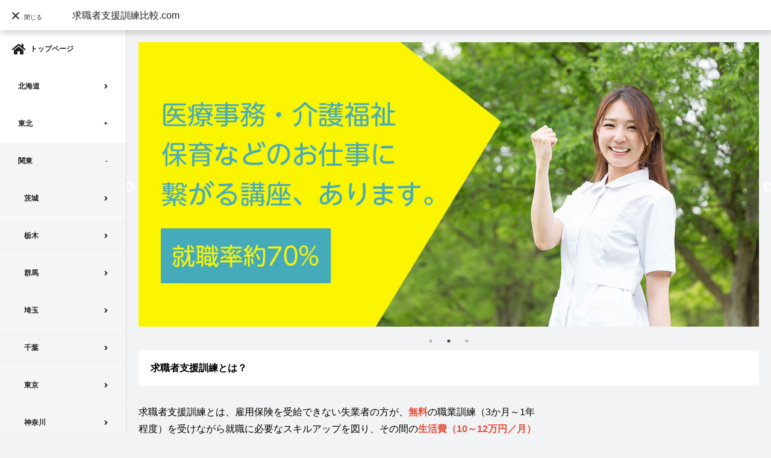

--- FILE ---
content_type: text/html; charset=UTF-8
request_url: https://kikinhikaku.com/
body_size: 13392
content:
<!DOCTYPE HTML>
<html lang="ja">
    <head>
	<meta charset="utf-8">
        <meta http-equiv="X-UA-Compatible" content="IE=10" />
        <meta http-equiv="Content-Style-Type" content="text/css">
        <meta http-equiv="Content-Script-Type" content="text/javascript">
        <title>求職者支援訓練(ハロートレーニング)を探すなら、求職者支援訓練比較.com</title>
        <meta name="description" content="求職者支援訓練情報を簡単検索！全国の求職者支援訓練を検索することができます。">
        <meta name="keywords" content="求職者支援訓練,">
        <meta name="viewport" content="width=device-width,initial-scale=1,user-scalable=0" />
        <link rel="canonical" href="https://kikinhikaku.com" />
        <meta name="csrf-token" content="51hICHiye22ImKdriU8pn4aHD2zcd4JOYpzn5Q3i">
	<link rel="stylesheet" href="/css/reset.css">

	<link rel="stylesheet" href="/css/common.css">
	<link rel="stylesheet" media="screen and (min-width: 769px)" type="text/css" href="/css/pc_style.css" />
	<link rel="stylesheet" media="screen and (max-width: 768px)" type="text/css" href="/css/sp_style.css" />
	
	<link rel="icon" type="image/x-icon" href="/images/favicon.ico" />
	<link href="https://fonts.googleapis.com/css?family=Noto+Sans+JP" rel="stylesheet">
	<link rel="stylesheet" href="https://use.fontawesome.com/releases/v5.5.0/css/all.css" integrity="sha384-B4dIYHKNBt8Bc12p+WXckhzcICo0wtJAoU8YZTY5qE0Id1GSseTk6S+L3BlXeVIU" crossorigin="anonymous">
	<link href="https://fonts.googleapis.com/icon?family=Material+Icons" rel="stylesheet">
	<script src="/js/jquery-3.3.1.min.js"></script>

	<!-- Global site tag (gtag.js) - Google Analytics -->
	<script async src="https://www.googletagmanager.com/gtag/js?id=UA-23353402-1"></script>
	<script>
	 window.dataLayer = window.dataLayer || [];
	 function gtag(){dataLayer.push(arguments);}
	 gtag('js', new Date());

	 gtag('config', 'UA-23353402-1');
	</script>

	
	    <link rel="stylesheet" type="text/css" href="/slick/slick.css">
    <link rel="stylesheet" type="text/css" href="/slick/slick-theme.css">
	
    </head>
    <body>


	<header>

    <div id="logo">
	<a href="/">求職者支援訓練比較.com</a>
    </div>
    
    <p class="header-button">
	<a href="#" id="gmenu" class="js-menu is-open">
	    <i class="line"></i>
	    <i class="line"></i>
	    <i class="line"></i>
	    <span class="text">
		<span class="close">閉じる</span>
		<span class="open">メニュー</span>
	    </span>
	</a>
    </p>
    
</header>


	<div class="l-wrapper">
	    <div class="l-sidewrapper">
		<div class="l-sidenav">
		    
    <nav>
    
    <div class="menu">
	<a href="/"><i class="fas fa-home"></i>  トップページ</a>
    </div>
    <div class="menu2">
	<a href="/hokkaido" id="hokkaido">北海道</a>
    </div>
    
    <div class="menu2">
	<a href="javascript:void(0);" class="parent" id="tohoku">東北</a>
	<div class="child">
	    <ul>
		<li><a href="/aomori">青森</a></li>
		<li><a href="/iwate">岩手</a></li>
		<li><a href="/miyagi">宮城</a></li>
		<li><a href="/akita">秋田</a></li>
		<li><a href="/yamagata">山形</a></li>
		<li><a href="/fukushima">福島</a></li>
	    </ul>
	</div>
    </div>
    <div class="menu2">
	<a href="javascript:void(0);" class="parent" id="kanto">関東</a>
	<div class="child">
	    <ul>
		<li><a href="/ibaraki">茨城</a></li>
		<li><a href="/tochigi">栃木</a></li>
		<li><a href="/gunma">群馬</a></li>
		<li><a href="/saitama">埼玉</a></li>
		<li><a href="/chiba">千葉</a></li>
		<li><a href="/tokyo">東京</a></li>
		<li><a href="/kanagawa">神奈川</a></li>
	    </ul>
	</div>
	
    </div>

    <div class="menu2">
	<a href="javascript:void(0);" class="parent" id="chubu">中部</a>
	<div class="child">
	    <ul>
		<li><a href="/niigata">新潟</a></li>
		<li><a href="/toyama">富山</a></li>
		<li><a href="/ishikawa">石川</a></li>
		<li><a href="/fukui">福井</a></li>
		<li><a href="/yamanashi">山梨</a></li>
		<li><a href="/nagano">長野</a></li>
		<li><a href="/gifu">岐阜</a></li>
		<li><a href="/sizuoka">静岡</a></li>
		<li><a href="/aichi">愛知</a></li>
	    </ul>
	</div>
	
    </div>

    <div class="menu2">

	<a href="javascript:void(0);" class="parent" id="kinki">近畿</a>
	<div class="child">
	    <ul>
		<li><a href="/mie">三重</a></li>
		<li><a href="/siga">滋賀</a></li>
		<li><a href="/kyoto">京都</a></li>
		<li><a href="/osaka">大阪</a></li>
		<li><a href="/hyougo">兵庫</a></li>
		<li><a href="/nara">奈良</a></li>
		<li><a href="/wakayama">和歌山</a></li>
	    </ul>
	</div>
    </div>

    <div class="menu2">
	<a href="javascript:void(0);" class="parent" id="chugoku">中国</a>

	<div class="child">
	    <ul>
		<li><a href="/tottori">鳥取</a></li>
		<li><a href="/simane">島根</a></li>
		<li><a href="/okayama">岡山</a></li>
		<li><a href="/hiroshima">広島</a></li>
		<li><a href="/yamaguchi">山口</a></li>
	    </ul>
	</div>
	
    </div>
    
    <div class="menu2">
	<a href="javascript:void(0);" class="parent" id="shikoku">四国</a>

	<div class="child">
	    <ul>
		<li><a href="/tokushima">徳島</a></li>
		<li><a href="/kagawa">香川</a></li>
		<li><a href="/ehime">愛媛</a></li>
		<li><a href="/kouchi">高知</a></li>
	    </ul>
	</div>
    </div>

    <div class="menu2">
	<a href="javascript:void(0);" class="parent" id="kyusyu">九州</a>

	<div class="child">
	    <ul>
		<li><a href="/fukuoka">福岡</a></li>
		<li><a href="/saga">佐賀</a></li>
		<li><a href="/nagasaki">長崎</a></li>
		<li><a href="/kumamoto">熊本</a></li>
		<li><a href="/ooita">大分</a></li>
		<li><a href="/miyazaki">宮崎</a></li>
		<li><a href="/kagoshima">鹿児島</a></li>
	    </ul>
	</div>
    </div>

    <div class="menu2">
	<a href="/okinawa" id="okinawa">沖縄</a>
    </div>


    
</nav>
<script>
 $(function() {
     
     $("#kanto").next('.child').slideToggle('fast');
     $("#kanto").parent().addClass('navopen');
     $("#kanto").addClass('active');

      });
</script>
    
		    
		</div>
	    </div>
	    <div class="l-content">
		
    <div class="slider">
	<div>
	    <img src="/images/slider1.jpg" class="img-responsive">
	</div>
	<div>
	    <img src="/images/slider2.jpg" class="img-responsive">
	</div>
	<div>
	    <img src="/images/slider3.jpg" class="img-responsive">
	</div>
    </div>

    <div class="titlearea">
	<h2>
	    <span>求職者支援訓練とは？</span>
	</h2>
    </div>    

    <div class="top-explain">
	<div class="top-explain-left">
	    求職者支援訓練とは、雇用保険を受給できない失業者の方が、<span class="fontR">無料</span>の職業訓練（3か月～1年程度）を受けながら就職に必要なスキルアップを図り、その間の<span class="fontR">生活費（10～12万円／月）を受け取ることができる</span>給付制度です。

	    <br><br>
	    つまり、月10万円の給付を受けながら、就職に必要な技術を身につけるために無料の学校に通うことができる、有り難い給付制度なのです。

	    <br><br>
	    <a href="https://www.mhlw.go.jp/stf/seisakunitsuite/bunya/koyou_roudou/koyou/kyushokusha_shien/index.html" target="_blank">求職者支援制度について</a>(厚生労働省HP)
	    <br>
	    <a href="/kyusyoku">受給者資格など詳しくはこちら</a>
	</div>
	<div class="top-explain-right">
	    <script async src="//pagead2.googlesyndication.com/pagead/js/adsbygoogle.js"></script>
<!-- 求職者支援の336x280 -->
<ins class="adsbygoogle"
     style="display:inline-block;width:336px;height:280px"
     data-ad-client="ca-pub-1862553229630558"
     data-ad-slot="1527658844"></ins>
<script>
 (adsbygoogle = window.adsbygoogle || []).push({});
</script>
	</div>
	
    </div>
        
        
    <div class="titlearea">
	<h2>
	    <span>新着講座</span>
	</h2>
    </div>

    <div class="card-row">


    
    <p>
	表示するデータがありません。
    </p>

    </div>



    <script async src="//pagead2.googlesyndication.com/pagead/js/adsbygoogle.js"></script>
<!-- 横長バナー2 -->
<ins class="adsbygoogle"
     style="display:inline-block;width:728px;height:90px"
     data-ad-client="ca-pub-1862553229630558"
     data-ad-slot="8960307016"></ins>
<script>
 (adsbygoogle = window.adsbygoogle || []).push({});
</script>

    
    <div class="titlearea">
	<h2>
	    <span>都道府県から探す</span>
	</h2>
    </div>

    <div class="prefbox">
	<div class="prefbox_item">
	    <a href="javascript:void(0);" class="areaparent">北海道・東北地区<span>HOKKAIDO・TOHOKU</span></a>
	    <ul class="areachild">
		<li><a href="/hokkaido">北海道</a></li>
		<li><a href="/aomori">青森</a></li>
		<li><a href="/iwate">岩手</a></li>
		<li><a href="/miyagi">宮城</a></li>
		<li><a href="/akita">秋田</a></li>
		<li><a href="/yamagata">山形</a></li>
		<li><a href="/fukushima">福島</a></li>
	    </ul>
	</div>
	<div class="prefbox_item">
	    <a href="javascript:void(0);" class="areaparent">関東地区<span>KANTO</span></a>
	    <ul class="areachild">
		<li><a href="/ibaraki">茨城</a></li>
		<li><a href="/tochigi">栃木</a></li>
		<li><a href="/gunma">群馬</a></li>
		<li><a href="/saitama">埼玉</a></li>
		<li><a href="/chiba">千葉</a></li>
		<li><a href="/tokyo">東京</a></li>
		<li><a href="/kanagawa">神奈川</a></li>
	    </ul>
	</div>

	<div class="prefbox_item">
	    <a href="javascript:void(0);" class="areaparent">中部<span>CHUBU</span></a>
	    <ul class="areachild">
		<li><a href="/niigata">新潟</a></li>
		<li><a href="/toyama">富山</a></li>
		<li><a href="/ishikawa">石川</a></li>
		<li><a href="/fukui">福井</a></li>
		<li><a href="/yamanashi">山梨</a></li>
		<li><a href="/nagano">長野</a></li>
		<li><a href="/gifu">岐阜</a></li>
		<li><a href="/sizuoka">静岡</a></li>
		<li><a href="/aichi">愛知</a></li>
	    </ul>
	</div>	

	<div class="prefbox_item">
	    <a href="javascript:void(0);" class="areaparent">近畿<span>KINKI</span></a>
	    <ul class="areachild">
		<li><a href="/mie">三重</a></li>
		<li><a href="/siga">滋賀</a></li>
		<li><a href="/kyoto">京都</a></li>
		<li><a href="/osaka">大阪</a></li>
		<li><a href="/hyougo">兵庫</a></li>
		<li><a href="/nara">奈良</a></li>
		<li><a href="/wakayama">和歌山</a></li>
	    </ul>
	</div>	


	<div class="prefbox_item">
	    <a href="javascript:void(0);" class="areaparent">中国<span>CHUGOKU</span></a>
	    <ul class="areachild">
		<li><a href="/tottori">鳥取</a></li>
		<li><a href="/simane">島根</a></li>
		<li><a href="/okayama">岡山</a></li>
		<li><a href="/hiroshima">広島</a></li>
		<li><a href="/yamaguchi">山口</a></li>
	    </ul>
	</div>	


	<div class="prefbox_item">
	    <a href="javascript:void(0);" class="areaparent">四国<span>SHIKOKU</span></a>
	    <ul class="areachild">
		<li><a href="/tokushima">徳島</a></li>
		<li><a href="/kagawa">香川</a></li>
		<li><a href="/ehime">愛媛</a></li>
		<li><a href="/kouchi">高知</a></li>
	    </ul>
	</div>	

	<div class="prefbox_item">
	    <a href="javascript:void(0);" class="areaparent">九州・沖縄地区<span>KYUSYU・OKINAWA</span></a>
	    <ul class="areachild">
		<li><a href="/fukuoka">福岡</a></li>
		<li><a href="/saga">佐賀</a></li>
		<li><a href="/nagasaki">長崎</a></li>
		<li><a href="/kumamoto">熊本</a></li>
		<li><a href="/ooita">大分</a></li>
		<li><a href="/miyazaki">宮崎</a></li>
		<li><a href="/kagoshima">鹿児島</a></li>
		<li><a href="/okinawa">沖縄</a></li>
	    </ul>
	</div>	
	
    </div>
    



    





		<div class="footer-message">
		    求職者支援訓練比較.comについて<br>
		    求職者支援訓練比較.comは、求職者支援訓練(ハロートレーニング)をより多くの方に活用してもらうために 訓練情報を効率的に探すためのサイトです。<br>
		    このページでは、<strong>求職者支援訓練(ハロートレーニング)</strong>に関する情報を掲載しています。
		</div>
		
		
	    </div>

	    <footer class="footer" >
    <div class="page-top">
	<a href="#" id="page-top">上に戻る</a>
    </div>
    <div class="footer-link">
	<ul>
	    <li><a href="/kyusyoku">求職者支援訓練とは</a></li>
	    <li><a href="/question">よくある質問</a></li>
	    <li><a href="/sitemap">サイトマップ</a></li>
	    <li><a href="/school">訓練校一覧</a></li>
	    <li><a href="/about">このサイトについて</a></li>
<li><a href="https://emidas.jp" title="サプライチェーン検索なら" target="_blank">サプライチェーン検索なら</a></li>

	</ul>
    </div>
    <div class="copyright">
	&copy; 求職者支援訓練比較.com
    </div>
</footer>
	    
	    <div id="overlay"><a href="#" id="close-btn" class="js-menu is-open">閉じる</a></div>
	</div>

	

	<script src="/js/func.js"></script>
	
    <script src="/slick/slick.js" type="text/javascript" charset="utf-8"></script>
    <script>
     $(document).ready(function() {
	 $(".slider").slick({
	     dots: true,
	     vertical: false,
	     slidesToShow: 1,
	     autoplay: true,
	     autoplaySpeed: 2500,
	     responsive: [
		 {
		     breakpoint: 768,
		     settings: {
			 arrows: false,
			 centerMode: false,
			 slidesToShow: 1
		     }
		 },
		 {
		     breakpoint: 480,
		     settings: {
			 arrows: false,
			 centerMode: false,
			 slidesToShow: 1
		     }
		 }
	     ]
	 });
     });
    </script>    
    

	
    </body>
</html>


--- FILE ---
content_type: text/html; charset=utf-8
request_url: https://www.google.com/recaptcha/api2/aframe
body_size: 266
content:
<!DOCTYPE HTML><html><head><meta http-equiv="content-type" content="text/html; charset=UTF-8"></head><body><script nonce="R4VCwcYs7ItWo5gd_deqQA">/** Anti-fraud and anti-abuse applications only. See google.com/recaptcha */ try{var clients={'sodar':'https://pagead2.googlesyndication.com/pagead/sodar?'};window.addEventListener("message",function(a){try{if(a.source===window.parent){var b=JSON.parse(a.data);var c=clients[b['id']];if(c){var d=document.createElement('img');d.src=c+b['params']+'&rc='+(localStorage.getItem("rc::a")?sessionStorage.getItem("rc::b"):"");window.document.body.appendChild(d);sessionStorage.setItem("rc::e",parseInt(sessionStorage.getItem("rc::e")||0)+1);localStorage.setItem("rc::h",'1769397288629');}}}catch(b){}});window.parent.postMessage("_grecaptcha_ready", "*");}catch(b){}</script></body></html>

--- FILE ---
content_type: text/css
request_url: https://kikinhikaku.com/css/common.css
body_size: 11366
content:
@charset "utf-8";

body {
    font-family: "Yu Gothic Medium", "游ゴシック Medium", YuGothic, "游ゴシック体","ヒラギノ角ゴ Pro W3", "Hiragino Kaku Gothic Pro", "メイリオ", "Verdana", "Helvetica", "Arial", "ＭＳ Ｐゴシック", "sans-serif";
    line-height: 1.75;
    background-color:#f1f3f4;
}
a {
    text-decoration: none;
    color: #333;
    text-decoration: none;
    -webkit-tap-highlight-color: transparent;
}
*, :after, :before {
    -webkit-box-sizing: border-box;
    box-sizing: border-box;
}

h1, h2, h3, h4, h5, h6 {
    font-size: 100%;
    font-weight: 400;
    line-height: 1.2;
}
.material-icons.md-10 { font-size: 10px; }
.material-icons.md-18 { font-size: 18px; }
.material-icons.md-24 { font-size: 24px; }
.material-icons.md-36 { font-size: 36px; }
.material-icons.md-48 { font-size: 48px; }
.resultTxt {
    text-align: center;
    margin: 30px 0px;
}
.img-responsive {
    display: block;
    width: 100%;
}
table {
    margin: 30px 0px;
    width: 100%;
    display: table;
    border-collapse: collapse;
    border-spacing: 0;
    background-color: #fff;
}
td, th {
    padding: 15px 10px;
    border: 1px solid #eee;
    font-size: 13px;
}


.pagination li {
    display: inline-block;
    border-radius: 2px;
    text-align: center;
    vertical-align: top;
    height: 30px;
    font-size: 1.2rem;
    padding: 0 10px;
}
.pagination li:first-child {
    font-size: 1.2rem;
}
.pagination li.active {
    background-color: #333;
}
.pagination li.active{
    color: #fff;
}
.pagination li.disabled a {
    cursor: default;
    color: #999;
}
.pagination li a {
    color: #444;
    display: inline-block;
    font-size: 1.2rem;
    padding: 0 5px;    
}
.pankuzu {
    padding: 10px 0px;
}
.pankuzu ul  {
    display: flex;
}
.pankuzu ul  li{
    font-size: 12px;
    margin-left: 5px;
    position: relative;
    line-height: 1;
    padding-top: 3px;
}
.pankuzu ul  li:first-child{
    margin-left: 0px;
}
.pankuzu ul li a {
    position: relative;
}

header {
    position: relative;
    height: 50px;
    background-color: #fff;
    box-shadow: 2px 4px 10px rgba(0,0,0,.2);
    z-index:999;
}


.header-button a {
    font-size: 10px;
    width: 100px;
    height: 50px;
    color: #212121;
    display: block;
}

.header-button a i.line {
    position: absolute;
    left: 18px;
    width: 16px;
    height: 2px;
    margin-right: auto;
    margin-left: auto;
    -webkit-transition-timing-function: ease;
    transition-timing-function: ease;
    -webkit-transition-duration: .3s;
    transition-duration: .3s;
    -webkit-transition-property: -webkit-transform;
    transition-property: transform;
    border-radius: 2px/50%;
    background-color: #212121;
}
.header-button a .line:nth-child(1) {
    top: 19px;
}
.header-button a .line:nth-child(2) {
    top: 25px;
    display: block
}
.header-button a .line:nth-child(3) {
    top: 31px;
}


.header-button a.is-open .line:nth-child(1) {
    top: 25px;
    -webkit-transform: rotate(45deg);
    -ms-transform: rotate(45deg);
    transform: rotate(45deg);
}
.header-button a.is-open .line:nth-child(2) {
    display:none;
}
.header-button a.is-open .line:nth-child(3) {
    top: 25px;
    -webkit-transform: rotate(-45deg);
    -ms-transform: rotate(-45deg);
    transform: rotate(-45deg);
}

.header-button .text {
    position: absolute;
    top: 50%;
    left: 40px;
    margin-top: -.5em;
}


.tabmenu ul  {
    display: table;
    width: 100%;
    table-layout: fixed;
}
.tabmenu ul li {
    display: table-cell;
    width: 50%;
    vertical-align: middle;
}
.tabmenu ul li a {
    padding: 25px 0px;
    text-align: center;
    display: block;
}
.tabmenu ul li.is-current {
    background-color: #292929;
}
.tabmenuarea .tabcontent {
    background-color: #292929;
}
.tabmenuarea .tabcontent ul{
    padding: 30px 10px;
}
.tabcontent ul li a {
    position: relative;
    padding: 10px 10px 10px 45px;
    display: block;
}

.tabcontent ul li a i{
    font-size: 20px;
    position: absolute;
    top: 50%;
    left: 10px;
    display: block;
    margin-top: -.5em;
}

.menupanel ul {
    display: table;
    width: 100%;
}
.menupanel ul li {
    display: table;
    width: 50%;
    height: 120px;
    float: left;
    border-top: 1px solid #383838;
}
.menupanel ul li:nth-child(odd) {
    border-right: 1px solid #383838;
}
.menupanel ul li a{
    padding: 25px 0px;
    display: table-cell;
    text-align: center;
    background-color: #292929;
}
.menupanel li a i{
    display: block;
    font-size: 28px;
}
.menupanel li a span{
    display: block;
    margin-top: 16px;
}

.menufooter {
    margin: 1px 0px;
    padding: 30px 20px;
    background-color: #292929;
}

.menufooter ul li a {
    padding: 5px 5px 5px 30px;
}
.menufooter ul li:nth-child(2) {
    margin-top: 20px;
}

.sideoverlay {
    height: 100%;
    background-color: #292929;
}
.l-sidewrapper {
    position: relative;
    height: 100vh;
    overflow-y: scroll;
}

.l-sidewrapper.is-fixed {
    position: fixed;
    z-index: 200;
    top: 0px;
    bottom: 0;
    left: 0;
}

.tabcontent1 {
    display:block;
    background-color: #292929;
}
.tabcontent2 {
    display:none;
    background-color: #292929;
}
.tabcontent1 ul, .tabcontent2 ul {
    padding: 30px 10px;
}
.tabcontent1 ul li a,
.tabcontent2 ul li a {
    padding: 10px 10px 10px 40px;
    display: block;
}
.is-close .close {
    display: none;
}
.is-close .open {
    display: block;
}
.is-open .close {
    display: block;
}
.is-open .open {
    display: none;
}

.is-menu-open .l-sidewrapper{
    left: 0px;
    z-index:500;
}
@media screen and (min-width: 954px) {
.is-menu-open .l-content {
    margin-left: 210px;
}
.is-menu-close .l-content {
    margin-left: 0px;
}
}
@media screen and (max-width: 929px) {
.is-menu-close .l-content {
    margin-left: 0px;
}
.l-sidewrapper{
    position:fixed;
}
.is-menu-open #overlay {
    display: block;
}
}


.is-menu-close .l-sidewrapper{
    left: -240px;
    width: 0px;
}

#overlay {
    position: fixed;
    background: rgba(0,0,0,0.4);
    width: 100%;
    height: 99999px;
    top: 0;
    display: none;
}
#overlay #close-btn {
    position: absolute;
    top: 10px;
    left: 230px;
    color: #fff;
    z-index: 100;
    font-size: 12px;
    margin-top:5px;
}
@media screen and (max-width: 929px) {
.overlay {
    position: fixed;
    z-index: 110;
    top: 0;
    right: 0;
    left: 0;
    visibility: hidden;
    width: 100%;
    height: 100%;
    opacity: 0;
    background-color: #424242;
}
}

@media screen and (max-width: 930px) {
.overlay {
    visibility: visible;
    -webkit-transition-timing-function: linear;
    transition-timing-function: linear;
    -webkit-transition-duration: .2s;
    transition-duration: .2s;
    -webkit-transition-property: opacity;
    transition-property: opacity;
    -webkit-transform: translateZ(0);
    transform: translateZ(0);
    opacity: .5;
}
}

.footer {
    position: relative;
    z-index: 100;
    -webkit-transition-timing-function: linear;
    transition-timing-function: linear;
    -webkit-transition-duration: .2s;
    transition-duration: .2s;
    -webkit-transition-property: margin-left;
    transition-property: margin-left;
    -webkit-transform: translateZ(0);
    transform: translateZ(0);
    box-shadow: 0 -0.1875rem 0.125rem #efefef;    
}

.footer {
    margin-left: 210px;
}
@media screen and (max-width: 929px) {
.footer {
    margin-left: 0px;
}
}
.footer .page-top a {
font-size: 12px;
    font-weight: 700;
    position: relative;
    display: block;
    height: 60px;
    padding-top: 30px;
    text-align: center;
    color: #212121;
}
.page-top a:before {
    margin-left: -10px;
    -webkit-transform: rotate(-45deg);
    -ms-transform: rotate(-45deg);
    transform: rotate(-45deg);    
}
.page-top a:after {
    margin-right: -10px;
    -webkit-transform: rotate(45deg);
    -ms-transform: rotate(45deg);
    transform: rotate(45deg);    
}
.page-top a:after,
.page-top a:before {
    position: absolute;
    top: 19px;
    left: 50%;
    display: block;
    width: 14px;
    height: 3px;
    content: '';
    border-radius: 3px/50%;
    background-color: #212121;
}

.footer-link {
    text-align: center;
    line-height: 70px;
}
.footer-link ul li {
    display: inline-block;
    font-size: 12px;
    margin-left: 15px;
    
}
.footer-link ul li a {
    color: #212121;
    padding-right: 15px;
    border-right: 1px solid #a1a1a1;
}
.footer-link ul li:last-child a {
    border-right: 0px;
}

.footer .copyright {
    text-align: center;
    font-size: 10px;
    color: #a1a1a1;
    border-top: 1px solid rgba(0,0,0,.12);
    line-height: 40px;
    
}

.is-menu-close .footer{
    margin-left: 0px;
}

.waves-effect {
    position: relative;
    cursor: pointer;
    display: inline-block;
    overflow: hidden;
    -webkit-user-select: none;
    -moz-user-select: none;
    -ms-user-select: none;
    user-select: none;
    -webkit-tap-highlight-color: transparent;
    vertical-align: middle;
    z-index: 1;
    -webkit-transition: .3s ease-out;
    transition: .3s ease-out;
}
.btn-small {
    height: 32.4px;
    line-height: 32.4px;
    font-size: 13px;
}
.btn, .btn-large, .btn-small {
    text-decoration: none;
    color: #fff;
    background-color: #26a69a;
    text-align: center;
    letter-spacing: .5px;
    -webkit-transition: background-color .2s ease-out;
    transition: background-color .2s ease-out;
    cursor: pointer;
}
.btn-small {
    -webkit-box-shadow: 0 2px 2px 0 rgba(0,0,0,0.14), 0 3px 1px -2px rgba(0,0,0,0.12), 0 1px 5px 0 rgba(0,0,0,0.2);
    box-shadow: 0 2px 2px 0 rgba(0,0,0,0.14), 0 3px 1px -2px rgba(0,0,0,0.12), 0 1px 5px 0 rgba(0,0,0,0.2);
}
.btn, .btn-large, .btn-small, .btn-flat {
    border: none;
    border-radius: 2px;
    display: inline-block;
    height: 36px;
    line-height: 36px;
    padding: 0 16px;
    text-transform: uppercase;
    vertical-align: middle;
    -webkit-tap-highlight-color: transparent;
}


.detail_adbox {
    margin: 30px 0px;
}


.mt-2 {
    margin-top: 20px !important;
}

.mb-2 {
    margin-bottom: 20px !important;
}

.mt-3 {
    margin-top: 30px !important;
}

.mb-3 {
    margin-bottom: 30px !important;
}

.cate1 {
    background-color: #686c6c;
    color: #fff;
}

.cate2 {
    background-color: #1abc9c;
    color: #fff;
}
.cate3 {
    background-color: #3498db;
    color: #fff;
}
.cate4 {
    background-color: #e74c3c;
    color: #fff;
}
.cate5 {
    background-color: #9b59b6;
    color: #fff;
}
.cate6 {
    background-color: #27ae60;
    color: #fff;
}
.cate7 {
    background-color: #27ae60;
    color: #fff;
}
.cate8 {
    background-color: #f1c40f;
    color: #fff;
}
.cate9 {
    background-color: #2c3e50;
    color: #fff;
}
.cate10 {
    background-color: #2980b9;
    color: #fff;
}
.cate11 {
    background-color: #e67e22;
    color: #fff;
}
.cate12 {
    background-color: #95a5a6;
    color: #fff;
}
.cate13 {
    background-color: #16a085;
    color: #fff;
}
.cate15 {
    background-color: #e74c3c;
    color: #fff;
}
.cate16 {
    background-color: #f39c12;
    color: #fff;
}
.cate17 {
    background-color: #34495e;
    color: #fff;
}
.cate18 {
    background-color: #9b59b6;
    color: #fff;
}
.cate19 {
    background-color: #3498db;
    color: #fff;
}
.cate20 {
    background-color: #c0392b;
    color: #fff;
}
.cate21 {
    background-color: #7f8c8d;
    color: #fff;
}


.fontR {
    color: #e74c3c;
    font-weight: bold;
}

table td a {
    color: #2980b9 !important;
}


--- FILE ---
content_type: text/css
request_url: https://kikinhikaku.com/css/pc_style.css
body_size: 10415
content:
@charset "utf-8";
/* layout */

header #logo {
    padding-left: 120px;
    color: #fff;
    padding-top: 12px;
}

header #logo a{
    color: #212121;
}

.l-wrapper {
    position: relative;    
}

.l-sidewrapper {
    position: relative;
    -webkit-transition-timing-function: linear;
    transition-timing-function: linear;
    -webkit-transition-duration: .2s;
    transition-duration: .2s;
    -webkit-transition-property: left,width;
    transition-property: left,width;
    -webkit-transform: translateZ(0);
    transform: translateZ(0);
    width: 210px;
    float: left;
    overflow: hidden;
    background: #fff;
    border-right: 1px solid rgba(0,0,0,.12);
    top: 0px;
    bottom: 0px;
    overflow-x: auto;
    overflow-y: scroll;
}


@media screen and (max-width: 929px) {
.l-sidewrapper{
    position:fixed;
}
}
.l-sidenav{
    z-index: 120;
    font-size: 12px;
    font-weight: 700;
}
.l-sidenav a {
    color: #212121;
}
.l-sidenav .menu {
    padding: 10px 20px 10px;
    background-color: #fff;
    margin: 1px 0px;
    -webkit-transition-duration: .2s;
    transition-duration: .2s;    
}

.l-sidenav .menu2 {
    padding: 10px 20px 0px;
    background-color: #fff;
    margin: 1px 0px;
    -webkit-transition-duration: .2s;
    transition-duration: .2s;    
}
.l-sidenav .menu2.navopen {
    background-color: #f5f5f5;
}
.l-sidenav .menu a {
    padding: 10px 10px 10px 30px;
    display: block;
    position: relative;
}
.l-sidenav .menu2 a {
    padding: 10px 10px 20px 10px;
    display: block;
    position: relative;
    width: 100%;
}
.child ul li a {
    -webkit-transition-duration: .2s;
    transition-duration: .2s;    
}
.child ul li a:hover {
    color: #aaa;
}
.l-sidenav .menu2 a#tohoku:after,
.l-sidenav .menu2 a#kanto:after,
.l-sidenav .menu2 a#chubu:after,
.l-sidenav .menu2 a#kinki:after,
.l-sidenav .menu2 a#chugoku:after,
.l-sidenav .menu2 a#shikoku:after,
.l-sidenav .menu2 a#kyusyu:after,
.l-sidenav .menu2 a.parent:after
{
    content: "+";
    position: absolute;
    right: 10px;
    top: 10px;
}
.l-sidenav .menu2 a#tohoku.active:after,
.l-sidenav .menu2 a#kanto.active:after,
.l-sidenav .menu2 a#chubu.active:after,
.l-sidenav .menu2 a#kinki.active:after,
.l-sidenav .menu2 a#chugoku.active:after,
.l-sidenav .menu2 a#shikoku.active:after,
.l-sidenav .menu2 a#kyusyu.active:after {
    content: "-";
}


.l-sidenav .menu2 a#hokkaido:after,
.l-sidenav .menu2 a#okinawa:after
{
    content: "\f105";
    font-family: "Font Awesome 5 Free";
    position: absolute;
    right: 10px;
    top: 10px;
}
.l-sidenav .menu2 ul li {
    border-bottom: 1px solid #fff;
    margin-top: 0px;
    margin-left: -20px;
    margin-right: -20px;
    padding-left:30px;
    padding-top: 10px;
}
.l-sidenav .menu2 ul li:first-child {
    border-top: 1px solid #fff;
}
.l-sidenav .menu2 ul li:last-child {
    border-bottom: 0px;
}
.l-sidenav .menu2 ul li a:after {
    content: "\f105";
    font-family: "Font Awesome 5 Free";
    position: absolute;
    right: 30px;
    top: 10px;
}

.l-sidenav .menu a .fas {
    font-size: 20px;
    position: absolute;
    top: 50%;
    left: 0px;
    display: block;
    margin-top: -0.5em;
}
/* 1210,768 */
@media screen and (min-width: 1210px) {
.l-content {
    min-width: 980px;
    max-width: 1280px;
    min-height: 740px;
    margin-right: auto;
    margin-left: 210px;
    padding: 0 20px;
}
}

@media screen and (min-width: 954px) {
.l-content {    
    min-width: 720px;
    max-width: 1280px;
    min-height: 740px;
    margin-right: auto;
    margin-left: 210px;
    padding: 0 20px;
}
}

@media screen and (min-width: 768px) {
.l-content {
    padding-right: 20px;
    padding-left: 20px;
    min-height: 400px;
}
}

.l-content {
    padding: 20px;
    overflow: hidden;
    min-height: 1000px;
}


.subnav {
    box-shadow: 0 3px 2px rgba(0,0,0,.05);
}

.subnav ul {
    display: table;
    width: 100%;
    table-layout: fixed;
}
.subnav ul li {
    display: table-cell;
    positon: relative;
    vertical-align: middle;
}
.subnav ul li a {
    display: block;
    text-align: center;
    font-size: 15px;
    font-weight: bold;
    padding: 10px 0px;
    border-bottom: 4px solid #ddd;
    background-color: #fff;
    color: #424242;
		 
}
.titlearea {
    display: flex;
    margin: 30px 0px;
    justify-content: space-between;
    background-color: #fff;
    align-items:center;
    padding: 10px 20px;
    border-radius: 5px;
}
.titlearea h1 {
    font-size: 20px;
    width: 70%;
}
.titlearea .favorite_btn{
    width: 30%;
    text-align: right;
}
.titlearea .favorite_btn a {
    display: inline-block;
    text-align: center;
    border-radius: 4px;
    padding: 5px 15px;
    border: 1px solid #4715df;
    background-color: #fff;
    font-size: 13px;
    color: #4715df;
}

.titlearea2 {
    font-size: 18px;
}
.titlearea2 h2 {
    border-left: 5px solid #4715df;
    padding-left: 6px;    
    font-size: 18px;
}
.titlearea2 h2 a {
    color: #424242 !important;
}

.titlearea3 {
    background-color: #fff;
    padding: 10px 10px;
    border-radius: 5px;
}
.titlearea3 h3 {
    font-size: 18px;
}
.subtitle {
    margin-top: 5px;
    font-size: 10px;
    color: #fff;
		    
}


.child {
    display:none;
}

.child ul li a{
    color: #212121;
}


.card-row {
    display: flex;
    justify-content: space-between;
    flex-wrap: wrap;
}
.card {
    width: 100%;
    position: relative;
    margin: .5rem 0 1rem 0;
    background-color: #fff;
    -webkit-transition: -webkit-box-shadow .25s;
    transition: -webkit-box-shadow .25s;
    transition: box-shadow .25s;
    transition: box-shadow .25s, -webkit-box-shadow .25s;
    border-radius: 5px;
    -webkit-box-shadow: 0 2px 2px 0 rgba(0,0,0,0.14), 0 3px 1px -2px rgba(0,0,0,0.12), 0 1px 5px 0 rgba(0,0,0,0.2);
    box-shadow: 0 2px 2px 0 rgba(0,0,0,0.14), 0 3px 1px -2px rgba(0,0,0,0.12), 0 1px 5px 0 rgba(0,0,0,0.2);    
}
a:hover.card {
    -webkit-box-shadow: 0 2px 2px 0 rgba(0,0,0,0.14), 0 3px 1px -2px rgba(0,0,0,0.12), 0 1px 5px 0 rgba(0,0,0,0.2);
    box-shadow: 0 2px 2px 0 rgba(0,0,0,0.14), 0 3px 10px 2px rgba(0,0,0,0.12), 0 1px 10px 2px rgba(0,0,0,0.2);    

}
.card:after {
    font-family: "Font Awesome 5 Free";
    content: "\f105";
    position: absolute;
    right: 20px;
    top: 40%;
    font-weight: 600;
    color: #ddd;
    font-size: 30px;
}
.card .card-image {
    position: relative;
}
.card .card-image img {
    display: block;
    border-radius: 2px 2px 0 0;
    position: relative;
    left: 0;
    right: 0;
    top: 0;
    bottom: 0;
    width: 100%;
}
.card .card-content {
    padding: 24px 50px 24px 24px;
    border-radius: 0 0 2px 2px;
}
.card .card-content p {
    font-size: 14px;
    margin-bottom: 20px;
}
.card-title-area {
    display: flex;
    align-items: center;
    margin-bottom: 20px;
}
.card .card-content .card-title {
    line-height: 1;
    font-size: 22px;
}
.card .card-action:last-child {
    border-radius: 0 0 2px 2px;
}
.card-content span {
    color: #06c;
}
.card .option_area {
    display: flex;
    flex-wrap: wrap;
}
.card .option_row {
    width: 50%;
    display: flex;
    flex-wrap: wrap;
    font-size: 13px;
    color: #333;
    border-bottom: 1px solid #f3f3f3;
    justify-content:start;
    padding: 10px 0px;
}
.card .option_row .option_th {
    width: 60px;
}
.card .option_row .option_td {
    margin-left: 20px;
    width: 70%;
}

span.pref {
    font-size: 10px;
    color: #ddd;
    line-height: 10px;
}


.DetailRow {
    display: flex;
    justify-content:space-between;
}
.DetailRow__Left {
    width: 50%;
}
.DetailRow__Right {
    width: 40%;
    margin-left: 40px;
}


.prefbox {
    padding: 20px;
}
a.areaparent{
    position: relative;
}

.areachild {
    display: none;
    margin-top: 20px;
}
ul.areachild li {
    border-bottom: 1px solid #f3f3f3;
    padding: 20px 0px;
}
ul.areachild li:last-child {
    border-bottom: 0px;
    padding-bottom: 0px;
}
ul.areachild li a{
    display: block;
}
.prefbox_item {
    margin-bottom: 20px;
    background-color: #fff;
    border-radius: 10px;
    padding: 20px;
}

.prefbox_item a.areaparent {
    display: block;
}

a.areaparent:after {
    font-family: "Font Awesome 5 Free";    
    content: "\f107";
     position: absolute;
    right: 10px;
    top: 10px;
    font-weight : 600;
    
}
a.areaparent.active:after {
    font-family: "Font Awesome 5 Free";    
    content: "\f106";
}
.areaparent span {
    display: block;
    font-size: 10px;
    color: #333;
}

.tagarea {
    display: flex;
    flex-wrap: wrap;
}
.tagarea_item {
    width: 33%;
}

.page-detail p {
    margin-top: 20px;
}


.l-main h1 {
    font-size: 20px;
    margin: 10px 0px;
}

h2 {
    font-size: 16px;
    margin: 10px 0px;
    font-weight: bold;
}

.rakulink {
    text-align: center;
    padding: 20px 0px;
    position: relative;
}
.rakulink a {
    padding: 10px 15px;
    background-color: #fff;
    border-radius: 3px;
    border: 1px solid #ddd;
    font-size: 0.9rem;
    display: block;
}

.rakulink:after {
    font-family: "Font Awesome 5 Free";
    content: "\f105";
    position: absolute;
    left: 10px;
    top: 35px;
    font-weight: 600;
    color: #ddd;
    font-size: 10px;
}


table th {
    width: 15%;
}
table.table-info th{
    background-color: #4071e1;
    color: #fff;    
}
.cate {
    font-size: 10px;
    padding:5px 10px;
    border-radius: 5px;
    line-height:1;
    width: 80px;
    text-align: center;
    margin-right:15px;
    height: 20px;
}



.top-explain {
    display: flex;
    justify-content: space-between;
}

.top-explain-left {
    width: 65%;
}
.top-explain-right {
    width: 30%;
}

.footer-message {
    background-color: #fff;
    border-radius: 10px;
    padding: 10px 20px;
    font-size: 12px;
}
.area-name {
    border:1px solid #888;
    border-radius: 5px;
    font-size:12px;
    padding: 3px 5px;
    display: inline-block;
    color: #888;
}
.badge-outline-info {
    color: #4071e1;
    border: 1px solid #4071e1;    
}
.badge {
    border-radius: 0;
    font-size: 12px;
    line-height: 1;
    padding: .375rem .5625rem;
    font-weight: normal;
}
.badge {
    display: inline-block;
    padding: .375rem .5625rem;
    font-size: 75%;
    font-weight: 700;
    line-height: 1;
    text-align: center;
    white-space: nowrap;
    vertical-align: baseline;
    border-radius: 0.25rem;
    border-radius: 10rem;
}


.alert {
    text-align: center;
    font-weight: bold;
    padding: 20px 0px;
    font-size: 20px;
    background-color:#fc5661;
    color: #fff;
    margin-bottom: 30px;
}


--- FILE ---
content_type: text/css
request_url: https://kikinhikaku.com/css/sp_style.css
body_size: 11609
content:
@charset "utf-8";
/* layout */

header #logo {
    padding-right: 20px;
    color: #fff;
    padding-top: 12px;
    text-align: right;
}
header #logo a{

}

.l-wrapper {
    position: relative;    
}

.l-sidewrapper {
    position: relative;
    -webkit-transition-timing-function: linear;
    transition-timing-function: linear;
    -webkit-transition-duration: .2s;
    transition-duration: .2s;
    -webkit-transition-property: left,width;
    transition-property: left,width;
    -webkit-transform: translateZ(0);
    transform: translateZ(0);
    width: 210px;
    float: left;
    overflow: hidden;
    background: #fff;
    border-right: 1px solid rgba(0,0,0,.12);    
    top: 0px;
    bottom: 0px;
    overflow-x: auto;
    overflow-y: scroll;
}
@media screen and (max-width: 929px) {
    .l-sidewrapper{
	position:fixed;
    }
}
.l-sidenav{
    z-index: 120;
    font-size: 12px;
    font-weight: 700;
}
.l-sidenav a {

}
.l-sidenav .menu {
    padding: 10px 20px 10px;
    background-color: #fff;
    margin: 1px 0px;
    -webkit-transition-duration: .2s;
    transition-duration: .2s;    
}

.l-sidenav .menu2 {
    padding: 10px 20px 0px;
    background-color: #fff;
    margin: 1px 0px;
    -webkit-transition-duration: .2s;
    transition-duration: .2s;    
}
.l-sidenav .menu2.navopen {
    background-color: #f5f5f5;    
}
.l-sidenav .menu a {
    padding: 10px 10px 10px 30px;
    display: block;
    position: relative;
}
.l-sidenav .menu2 a {
    padding: 10px 10px 20px 10px;
    display: block;
    position: relative;
    width: 100%;
}
.child ul li a {
    -webkit-transition-duration: .2s;
    transition-duration: .2s;    
}
.child ul li a:hover {
    color: #aaa;
}
.l-sidenav .menu2 a#tohoku:after,
.l-sidenav .menu2 a#kanto:after,
.l-sidenav .menu2 a#chubu:after,
.l-sidenav .menu2 a#kinki:after,
.l-sidenav .menu2 a#chugoku:after,
.l-sidenav .menu2 a#shikoku:after,
.l-sidenav .menu2 a#kyusyu:after,
.l-sidenav .menu2 a.parent:after
{
    content: "+";
    position: absolute;
    right: 10px;
    top: 10px;
}
.l-sidenav .menu2 a#tohoku.active:after,
.l-sidenav .menu2 a#kanto.active:after,
.l-sidenav .menu2 a#chubu.active:after,
.l-sidenav .menu2 a#kinki.active:after,
.l-sidenav .menu2 a#chugoku.active:after,
.l-sidenav .menu2 a#shikoku.active:after,
.l-sidenav .menu2 a#kyusyu.active:after {
    content: "-";
}


.l-sidenav .menu2 a#hokkaido:after,
.l-sidenav .menu2 a#okinawa:after
{
    content: "\f105";
    font-family: "Font Awesome 5 Free";
    position: absolute;
    right: 10px;
    top: 10px;
}
.l-sidenav .menu2 ul li {
    border-bottom: 1px solid #fff;
    margin-top: 0px;
    margin-left: -20px;
    margin-right: -20px;
    padding-left:30px;
    padding-top: 10px;
}
.l-sidenav .menu2 ul li:first-child {
    border-top: 1px solid #fff;
}
.l-sidenav .menu2 ul li:last-child {
    border-bottom: 0px;
}
.l-sidenav .menu2 ul li a:after {
    content: "\f105";
    font-family: "Font Awesome 5 Free";
    position: absolute;
    right: 30px;
    top: 10px;
}

.l-sidenav .menu a .fas {
    font-size: 20px;
    position: absolute;
    top: 50%;
    left: 0px;
    display: block;
    margin-top: -0.5em;
}
/* 1210,768 */
@media screen and (min-width: 1210px) {
    .l-content {
	min-width: 980px;
	max-width: 1280px;
	min-height: 740px;
	margin-right: auto;
	margin-left: 210px;
	padding: 0 20px;
    }
}

@media screen and (min-width: 954px) {
    .l-content {    
	min-width: 720px;
	max-width: 1280px;
	min-height: 740px;
	margin-right: auto;
	margin-left: 210px;
	padding: 0 20px;
    }
}

@media screen and (min-width: 768px) {
    .l-content {
	padding-right: 20px;
	padding-left: 20px;
	min-height: 400px;
    }
}

.l-content {
    padding: 20px;
    overflow: hidden;
}

.l-content p {
    font-size: 13px;
}


.subnav {
    box-shadow: 0 3px 2px rgba(0,0,0,.05);
}

.subnav ul {
    display: table;
    width: 100%;
    table-layout: fixed;
}
.subnav ul li {
    display: table-cell;
    positon: relative;
    vertical-align: middle;
}
.subnav ul li a {
    display: block;
    text-align: center;
    font-size: 15px;
    font-weight: bold;
    padding: 10px 0px;
    border-bottom: 4px solid #ddd;
    background-color: #fff;
    color: #424242;
    
}
.titlearea {
    position: relative;
}
.titlearea h2 {
    font-size: 14px;
    margin: 20px 0px 20px;
    border-left: 5px solid #4715df;
    padding-left: 6px;
}
.titlearea span {
    display: block;
}
.titlearea span.en {
    font-size: 16px;
    display: block;
    margin-top: 4px;
    color: #555;
}
.titlearea .favorite_btn {
    margin-top:10px !important;
}
.titlearea .favorite_btn a {
    display: block;
    text-align: center;
    border-radius: 4px;
    padding: 5px 5px;
    border: 1px solid #e0e0e0;
    background-color: #fff;
    font-size: 10px;
}

.titlearea2 {
    background-color: #fff;
    padding: 7px 10px;
    font-size: 14px;
    margin-top: 30px;
    border-radius: 5px;
}
.titlearea2 a {

}
.titlearea h1 {
    font-size: 20px;
}
.titlearea2 h1 {
    font-size: 14px;
}
    .titlearea2 h1 a {
    }
    .subtitle {
	margin-top: 5px;
	font-size: 10px;
	color: #fff;
	
    }


    .child {
	display:none;
    }

    .child ul li a{

    }

    .card .option_area {
	display: flex;
	flex-wrap: wrap;
	margin-top: 10px;
	color: #aaa;
    }
    .card .option_row {
	width: 100%;
	display: flex;
	flex-wrap: nowrap;
	font-size: 13px;
	color: #333;
	border-bottom: 1px solid #f3f3f3;
	justify-content:space-between;
	padding: 5px 0px;
    }
    .card .option_row .option_th {
	width: 22%;
    }
    .card .option_row .option_td {
	width: 75%;
    }

    .card-row {
	display: flex;
	justify-content: space-between;
	flex-wrap: wrap;
    }
    .card {
	width: 100%;
	position: relative;
	margin: .5rem 0 1rem 0;
	background-color: #fff;
	-webkit-transition: -webkit-box-shadow .25s;
	transition: -webkit-box-shadow .25s;
	transition: box-shadow .25s;
	transition: box-shadow .25s, -webkit-box-shadow .25s;
	border-radius: 2px;
	-webkit-box-shadow: 0 2px 2px 0 rgba(0,0,0,0.14), 0 3px 1px -2px rgba(0,0,0,0.12), 0 1px 5px 0 rgba(0,0,0,0.2);
	box-shadow: 0 2px 2px 0 rgba(0,0,0,0.14), 0 3px 1px -2px rgba(0,0,0,0.12), 0 1px 5px 0 rgba(0,0,0,0.2);    
    }
    a:hover.card {
	-webkit-box-shadow: 0 2px 2px 0 rgba(0,0,0,0.14), 0 3px 1px -2px rgba(0,0,0,0.12), 0 1px 5px 0 rgba(0,0,0,0.2);
	box-shadow: 0 2px 2px 0 rgba(0,0,0,0.14), 0 3px 10px 2px rgba(0,0,0,0.12), 0 1px 10px 2px rgba(0,0,0,0.2);    
    }
    .card:after {
	font-family: "Font Awesome 5 Free";
	content: "\f105";
	position: absolute;
	right: 10px;
	top: 43%;
	font-weight: 600;
	color: #ddd;
	font-size: 20px;
    }
    .card .card-image {
	position: relative;
    }
    .card .card-image img {
	display: block;
	border-radius: 2px 2px 0 0;
	position: relative;
	left: 0;
	right: 0;
	top: 0;
	bottom: 0;
	width: 100%;
    }
    .card .card-content {
	padding: 20px 30px 20px 20px;
	border-radius: 0 0 2px 2px;
    }
    .card .card-content .card-title {
	display: block;
	line-height: 26px;
	font-weight: bold;
	font-size:20px;
    }
    a .card-title {
	color: #000;
    }
    .card .card-action:last-child {
	border-radius: 0 0 2px 2px;
    }
    .card-content p {
	font-size: 12px;
	margin-top: 20px;
    }
    .card-content span {
	color: #06c;
    }
    span.pref {
	font-size: 10px;
	color: #ddd;
    }


    .DetailRow {
	display: block;
    }
    .DetailRow__Left {
	width: 100%;
    }
    .DetailRow__Right {
	width: 100%;
	margin-left: 0px;
	margin-top: 20px;
	font-size: 12px;
    }

    .prefbox {
	padding: 20px 0px;
    }
    a.areaparent{
	position: relative;
    }

    .areachild {
	display: none;
	margin-top: 20px;
    }
    ul.areachild li {
	border-bottom: 1px solid #f3f3f3;
	padding: 20px 0px;
    }
    ul.areachild li:last-child {
	border-bottom: 0px;
	padding-bottom: 0px;
    }
    ul.areachild li a{
	display: block;
    }
    .prefbox_item {
	margin-bottom: 20px;
	background-color: #fff;
	border-radius: 10px;
	padding: 20px;
    }

    .prefbox_item a.areaparent {
	display: block;
    }

    a.areaparent:after {
	font-family: "Font Awesome 5 Free";    
	content: "\f107";
	position: absolute;
	right: 10px;
	top: 10px;
	font-weight : 600;
	
    }
    a.areaparent.active:after {
	font-family: "Font Awesome 5 Free";    
	content: "\f106";
    }
    .areaparent span {
	display: block;
	font-size: 10px;
	color: #333;
    }


    table.table {
	margin: 30px 0px;
	width: 100%;
	display: table;
	border-collapse: collapse;
	border-spacing: 0;
	background-color: #fff;
    }

    table.table th, table.table td {
	display:block;
    }

    table.table-info th{
    background-color: #4071e1;
    color: #fff;    

    }
    table.table td, table.table th {
	padding: 10px;
	border: 1px solid #eee;
	font-size: 13px;
    }

    .page-detail p {
	margin-top: 20px;
    }
    .pankuzu {
	overflow-x: auto;
	overflow-y: hidden;
	-webkit-overflow-scrolling: touch;
	overflow-scrolling: touch;
	overflow: auto;    
	width:1000px;
	max-width: 1180px;  
	margin-bottom:10px;
    }
    .pankuzu ul li {
	font-size:10px;
    }
    .pagination li {
	display: inline-block;
	text-align: center;
	vertical-align: top;
	height: 15px;
	font-size: 10px;
	padding: 0px 3px;
    }
    .pagination li a{
	font-size:10px;
	padding:10px;
	height:15px;
    }
    .pagination li a{
	font-size:10px !important;
	padding: 0px 5px;
    }
    .pagination li:first-child {
	font-size:10px !important;
    }


    .page-sitemap .sitemap-child {
	font-size: 13px;
	margin: 7px 5px;
    }
    .titlearea2 {
	margin-top: 10px;
	padding: 7px 10px;
    }
    .titlearea2 h1 {
	font-size: 14px;
    }

    .page-about p {
	margin-top: 20px;
    }

    table th, table td {
	padding: 7px 10px;
	background-color: #fff;
    }


    .pankuzu ul li {
	font-size: 10px;
    }

    .l-main h1 {
	font-size: 14px;
	margin: 10px 0px;
    }

    .rakulink {
	text-align: center;
	padding: 20px 0px;
	position: relative;
    }
    .rakulink a {
	padding: 10px 15px;
	background-color: #fff;
	border-radius: 3px;
	border: 1px solid #ddd;
	font-size: 10px;
	display:block;
    }
    .rakulink:after {
	font-family: "Font Awesome 5 Free";
	content: "\f105";
	position: absolute;
	left: 10px;
	top: 33px;
	font-weight: 600;
	color: #ddd;
	font-size: 10px;
    }

    .footer-link ul li {
	display: block;
	padding: 15px 0px;
	height: auto;
	margin-left: 0px;
	line-height:1.2;
    }
    .footer-link ul li a {
	padding-right: 0px;
	border-right: 0px;
    }

    .cate {
	font-size: 10px;
	padding:5px 10px;
	border-radius: 5px;
	line-height:1;
	width: 80px;
	text-align: center;
	margin-bottom: 10px;
    }

    .footer-message {
	background-color: #fff;
	border-radius: 10px;
	padding: 10px 20px;
	font-size: 12px;
    }

    .top-explain {
	display: block;
    }

    .top-explain-left {
	width: 100%;
	font-size: 13px;
    }
    .top-explain-right {
	width: 100%;
    }
.VideoWrapper {
    position: relative;
    padding-bottom: 56.25%; /* 16:9 */
    padding-top: 25px;
    height: 0;
}
 
.VideoWrapper iframe {
    position: absolute;
    top: 0;
    left: 0;
    width: 100%;
    height: 100%;
}

.badge-outline-info {
    color: #4071e1;
    border: 1px solid #4071e1;
}
.badge {
    border-radius: 0;
    font-size: 12px;
    line-height: 1;
    font-weight: normal;
    margin-top:10px;
}
.badge {
    display: inline-block;
    padding: .375rem .5625rem;
    font-size: 75%;
    font-weight: 700;
    line-height: 1;
    text-align: center;
    white-space: nowrap;
    vertical-align: baseline;
    border-radius: 10rem;
}


.alert {
    text-align: center;
    font-weight: bold;
    padding: 20px 0px;
    font-size: 15px;
    background-color:#fc5661;
    color: #fff;
    margin-bottom: 20px;
    margin-top: 20px;
}


--- FILE ---
content_type: application/javascript
request_url: https://kikinhikaku.com/js/func.js
body_size: 3561
content:
$(function() {
    $(window).scroll(function () {

	var w = $(window).innerWidth();
	
	if ($(this).scrollTop() > 50) {

	    $('.l-sidewrapper').addClass('is-fixed');

	} else {

	    $('.l-sidewrapper').removeClass('is-fixed');

	}

    });

    $('.tabmenu li a#sekkei').click(function(ev){
	$('.tabcontent2').toggle();
	$('.tabcontent1').toggle();
	$(this).parent().addClass('is-current');
	$('.tabmenu li a#koumu').parent().removeClass('is-current');
    });
    $('.tabmenu li a#koumu').click(function(ev){
	$('.tabcontent2').toggle();
	$('.tabcontent1').toggle();
	$(this).parent().addClass('is-current');
	$('.tabmenu li a#sekkei').parent().removeClass('is-current');
    });

    $('.js-menu').click(function(ev) {
	if($('#gmenu').hasClass('is-open')) {
	    $('#gmenu').removeClass('is-open');
	    $('#gmenu').addClass('is-close');
	    $('body').addClass('is-menu-close');
    	    $('body').removeClass('is-menu-open');
	    
	}
	else if($(this).hasClass('is-close')) {
	    $('#gmenu').removeClass('is-close');
	    $('#gmenu').addClass('is-open');
	    $('body').addClass('is-menu-open');
    	    $('body').removeClass('is-menu-close');

	}
    });

    var w = $(window).innerWidth();
    if(w < 930) {
	    $('body').addClass('is-menu-close');
    	    $('body').removeClass('is-menu-open');
      	    $('.js-menu').addClass('is-close');
      	    $('.js-menu').removeClass('is-open');	
    }

    $(window).resize(function() {

        var w = $(window).innerWidth();
	if(w < 930) {
	    $('body').addClass('is-menu-close');
    	    $('body').removeClass('is-menu-open');
      	    $('.js-menu').addClass('is-close');
      	    $('.js-menu').removeClass('is-open');

	} else {
	    $('body').addClass('is-menu-open');
      	    $('body').removeClass('is-menu-close');
      	    $('.js-menu').addClass('is-open');
      	    $('.js-menu').removeClass('is-close');

	}
	
    });

    $('.parent').click(function(ev) {
	
	$(this).next('.child').slideToggle('fast');
	if($(this).hasClass('active')) {
	    $(this).removeClass('active');
	    $(this).parent().removeClass('navopen');
	    
	} else {
    	    $(this).addClass('active');

	    $('.menu2').each(function(index, element) {
		$(element).removeClass('navopen');
	    });
	    
	    $(this).parent().addClass('navopen');
	}
    });


    $('.areaparent').click(function(ev) {
	$(this).next('.areachild').slideToggle('fast');
	if($(this).hasClass('active')) {
	    $(this).removeClass('active');
	} else {
    	    $(this).addClass('active');
	}
    });    

});




$(function() {
    var topBtn = $('#page-top');

    topBtn.click(function () {

	$('body,html').animate({

	scrollTop: 0

	}, 500);

	return false;

    });

});

function submit_form()
{
    var FormObj	= document.getElementById("inquiry_form");
    FormObj.submit();
    return false;
}

function rewrite_form()
{
	var FormObj = document.getElementById("confirm_form");

	FormObj.act.value	= "back";

	FormObj.action	= "/contact/store";
	FormObj.method	= "post";
	FormObj.submit();

	return false;
}

function send_form()
{
	var FormObj = document.getElementById("confirm_form");

	FormObj.act.value	= "send";

	FormObj.action	= "/contact/store";
	FormObj.method	= "post";
	FormObj.submit();

	return false;
}


function rewrite_rform()
{
	var FormObj = document.getElementById("confirm_form");

	FormObj.act.value	= "back";

	FormObj.action	= "/regist/store";
	FormObj.method	= "post";
	FormObj.submit();

	return false;
}

function send_rform()
{
	var FormObj = document.getElementById("confirm_form");

	FormObj.act.value	= "send";

	FormObj.action	= "/regist/store";
	FormObj.method	= "post";
	FormObj.submit();

	return false;
}
